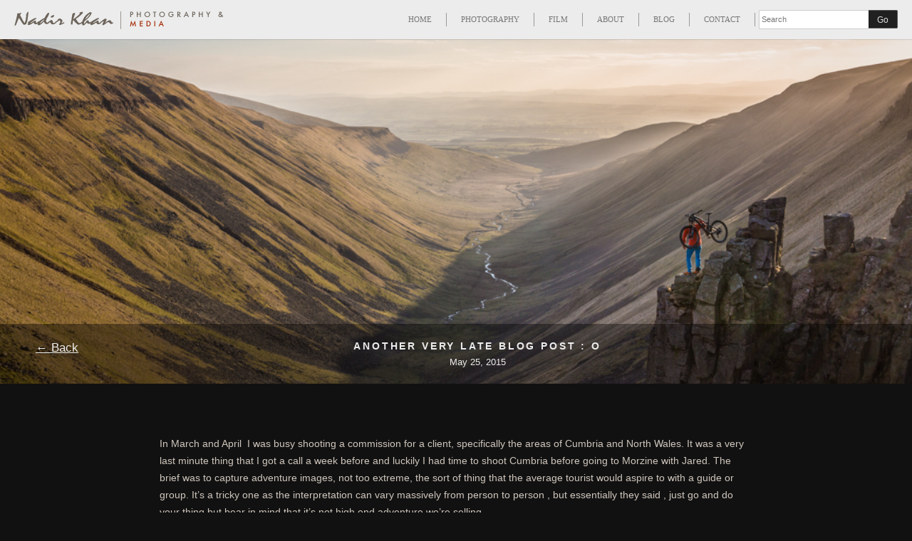

--- FILE ---
content_type: text/html; charset=UTF-8
request_url: https://nadirkhan.co.uk/blog/another-very-late-blog-post-o/
body_size: 6443
content:
<!DOCTYPE html>
<html lang="en-US">
<head>
<meta charset="UTF-8">
<meta name="viewport" content="width=device-width, initial-scale=1">
<title>Another very late blog post : o | Blog | Nadir Khan Photography &amp; Media</title>
<link rel="profile" href="http://gmpg.org/xfn/11">
<link rel="pingback" href="https://nadirkhan.co.uk/blog/xmlrpc.php">
<link href='http://fonts.googleapis.com/css?family=Open+Sans:400,600' rel='stylesheet' type='text/css'>

<link rel="alternate" type="application/rss+xml" title="Blog | Nadir Khan Photography &amp; Media &raquo; Feed" href="https://nadirkhan.co.uk/blog/feed/" />
<link rel="alternate" type="application/rss+xml" title="Blog | Nadir Khan Photography &amp; Media &raquo; Comments Feed" href="https://nadirkhan.co.uk/blog/comments/feed/" />
<link rel="alternate" type="application/rss+xml" title="Blog | Nadir Khan Photography &amp; Media &raquo; Another very late blog post : o Comments Feed" href="https://nadirkhan.co.uk/blog/another-very-late-blog-post-o/feed/" />
		<script type="text/javascript">
			window._wpemojiSettings = {"baseUrl":"https:\/\/s.w.org\/images\/core\/emoji\/72x72\/","ext":".png","source":{"concatemoji":"https:\/\/nadirkhan.co.uk\/blog\/wp-includes\/js\/wp-emoji-release.min.js?ver=4.3.1"}};
			!function(a,b,c){function d(a){var c=b.createElement("canvas"),d=c.getContext&&c.getContext("2d");return d&&d.fillText?(d.textBaseline="top",d.font="600 32px Arial","flag"===a?(d.fillText(String.fromCharCode(55356,56812,55356,56807),0,0),c.toDataURL().length>3e3):(d.fillText(String.fromCharCode(55357,56835),0,0),0!==d.getImageData(16,16,1,1).data[0])):!1}function e(a){var c=b.createElement("script");c.src=a,c.type="text/javascript",b.getElementsByTagName("head")[0].appendChild(c)}var f,g;c.supports={simple:d("simple"),flag:d("flag")},c.DOMReady=!1,c.readyCallback=function(){c.DOMReady=!0},c.supports.simple&&c.supports.flag||(g=function(){c.readyCallback()},b.addEventListener?(b.addEventListener("DOMContentLoaded",g,!1),a.addEventListener("load",g,!1)):(a.attachEvent("onload",g),b.attachEvent("onreadystatechange",function(){"complete"===b.readyState&&c.readyCallback()})),f=c.source||{},f.concatemoji?e(f.concatemoji):f.wpemoji&&f.twemoji&&(e(f.twemoji),e(f.wpemoji)))}(window,document,window._wpemojiSettings);
		</script>
		<style type="text/css">
img.wp-smiley,
img.emoji {
	display: inline !important;
	border: none !important;
	box-shadow: none !important;
	height: 1em !important;
	width: 1em !important;
	margin: 0 .07em !important;
	vertical-align: -0.1em !important;
	background: none !important;
	padding: 0 !important;
}
</style>
<link rel='stylesheet' id='nkcustom-style-css'  href='https://nadirkhan.co.uk/blog/wp-content/themes/nkcustom/style.css?ver=4.3.1' type='text/css' media='all' />
<link rel='stylesheet' id='slick-style-css'  href='https://nadirkhan.co.uk/blog/wp-content/themes/nkcustom/slick.css?ver=4.3.1' type='text/css' media='all' />
<script type='text/javascript' src='https://nadirkhan.co.uk/blog/wp-includes/js/jquery/jquery.js?ver=1.11.3'></script>
<script type='text/javascript' src='https://nadirkhan.co.uk/blog/wp-includes/js/jquery/jquery-migrate.min.js?ver=1.2.1'></script>
<script type='text/javascript' src='https://nadirkhan.co.uk/blog/wp-content/themes/nkcustom/js/slick.min.js?ver=4.3.1'></script>
<script type='text/javascript' src='https://nadirkhan.co.uk/blog/wp-content/themes/nkcustom/js/slick-init.js?ver=4.3.1'></script>
<link rel="EditURI" type="application/rsd+xml" title="RSD" href="https://nadirkhan.co.uk/blog/xmlrpc.php?rsd" />
<link rel="wlwmanifest" type="application/wlwmanifest+xml" href="https://nadirkhan.co.uk/blog/wp-includes/wlwmanifest.xml" /> 
<link rel='prev' title='The Hurting' href='https://nadirkhan.co.uk/blog/the-hurting/' />
<link rel='next' title='Skye' href='https://nadirkhan.co.uk/blog/skye/' />
<meta name="generator" content="WordPress 4.3.1" />
<link rel='canonical' href='https://nadirkhan.co.uk/blog/another-very-late-blog-post-o/' />
<link rel='shortlink' href='https://nadirkhan.co.uk/blog/?p=1237' />
</head>

<body class="single single-post postid-1237 single-format-standard">
<div id="page" class="hfeed site">
	<a class="skip-link screen-reader-text" href="#content">Skip to content</a>

	<header id="masthead" class="site-header" role="banner">
		<div class="site-branding">
			<!-- <a href="http://www.nadirkhanphotography.co.uk"> --><img class="logo" src="https://nadirkhan.co.uk/blog/wp-content/themes/nkcustom/images/logo.png" alt="Nadir Khan Photography and Media"><!-- </a> -->
		</div>
		<div class="menu-toggle no-select">
			Menu
		</div>
		<nav id="site-navigation" class="main-navigation" role="navigation">
			<div class="menu-main-container"><ul id="menu-main" class="menu"><li id="menu-item-11" class="menu-item menu-item-type-custom menu-item-object-custom menu-item-11"><a href="/">Home</a></li>
<li id="menu-item-6" class="menu-item menu-item-type-custom menu-item-object-custom menu-item-6"><a href="/photography">Photography</a></li>
<li id="menu-item-7" class="menu-item menu-item-type-custom menu-item-object-custom menu-item-7"><a href="/film">Film</a></li>
<li id="menu-item-10" class="menu-item menu-item-type-custom menu-item-object-custom menu-item-10"><a href="/about">About</a></li>
<li id="menu-item-8" class="menu-item menu-item-type-custom menu-item-object-custom menu-item-8"><a href="/blog">Blog</a></li>
<li id="menu-item-9" class="menu-item menu-item-type-custom menu-item-object-custom menu-item-9"><a href="/contact">Contact</a></li>
<li>
        <form action="/search.php" method="get" class="search-form">
          <input type="text" name="q" placeholder="Search" class="search-box">
          <input type="submit" value="Go" class="search-button">
        </form>
      </li></ul></div>		</nav><!-- #site-navigation -->
	</header><!-- #masthead -->

	<div id="content" class="site-content">

	<div id="primary" class="content-area">
		<main id="main" class="site-main" role="main">

		
						<article class="single">
				<header class="single-header" style="background-image: url('https://nadirkhan.co.uk/blog/wp-content/uploads/2015/05/K8A6448-Edit-Edit.jpg'); padding: 400px 0px 0px;">
					<div class="single-header-text">
					<div class="single-back-button">
						<a href="javascript:history.go(-1)" onMouseOver="self.status=document.referrer;return true">&larr; Back</a>
					</div>
					<h1 class="entry-title">Another very late blog post : o</h1><br/><span class="entry-meta">May 25, 2015</span>					</div>
				</header>
				<div class="post-content">
					<p>In March and April  I was busy shooting a commission for a client, specifically the areas of Cumbria and North Wales. It was a very last minute thing that I got a call a week before and luckily I had time to shoot Cumbria before going to Morzine with Jared. The brief was to capture adventure images, not too extreme, the sort of thing that the average tourist would aspire to with a guide or group. It&#8217;s a tricky one as the interpretation can vary massively from person to person , but essentially they said , just go and do your thing but bear in mind that it&#8217;s not high end adventure we&#8217;re selling.</p>
<p><a href="http://www.nadirkhan.co.uk/blog/wp-content/uploads/2015/05/K8A4256-Edit.jpg"><img class="alignnone size-medium wp-image-1238" src="http://www.nadirkhan.co.uk/blog/wp-content/uploads/2015/05/K8A4256-Edit-300x200.jpg" alt="_K8A4256-Edit" width="300" height="200" /></a></p>
<p>I know North Wales well and knew exactly where to get the shots I had in mind and where the sun would be in the sky to get the lighting right but Cumbria is a place I hadn&#8217;t explored as much so having local knowledge from bikers and my assistant was a massive help. Grizedale bikes were super helpful and Jake and Katie went the second mile to get the images in the can.</p>
<p><a href="http://www.nadirkhan.co.uk/blog/wp-content/uploads/2015/05/K8A5925-Edit-Edit.jpg"><img class="alignnone size-medium wp-image-1240" src="http://www.nadirkhan.co.uk/blog/wp-content/uploads/2015/05/K8A5925-Edit-Edit-300x200.jpg" alt="_K8A5925-Edit-Edit" width="300" height="200" /></a>    <a href="http://www.nadirkhan.co.uk/blog/wp-content/uploads/2015/05/K8A6128-Edit.jpg"><img class="alignnone size-medium wp-image-1241" src="http://www.nadirkhan.co.uk/blog/wp-content/uploads/2015/05/K8A6128-Edit-300x200.jpg" alt="_K8A6128-Edit" width="300" height="200" /></a></p>
<p>I won&#8217;t tell you how many times Jake had to push his bike up this hill, ah the glamour of photoshoots !</p>
<p>There is so much chance to working in the outdoors, especially with the British weather, it can easily rain non stop for 5 days in both of these locations and we were super lucky to get Cumbria with a stable high pressure for the week and in N Wales we only had one day that was clouded over. there&#8217;s no way you can legislate for that, if the weather really craps out then there&#8217;s nothing for it but to postpone but thats an expensive thing, accommodation is all booked and paid for , athletes are all booked and need to be paid so i breathed a massive sigh of relief when we had the images that I was happy with. On the days we lost light we shot less sky and areas where the shadows would have detracted, e.g. forests and some of the bike trails through the trees.</p>
<p><a href="http://www.nadirkhan.co.uk/blog/wp-content/uploads/2015/05/K8A5673-Edit-Edit.jpg"><img class="alignnone size-medium wp-image-1239" src="http://www.nadirkhan.co.uk/blog/wp-content/uploads/2015/05/K8A5673-Edit-Edit-200x300.jpg" alt="_K8A5673-Edit-Edit" width="200" height="300" /></a></p>
<p>&nbsp;</p>
<p>Due to a misunderstanding , one day we ended up without athletes and thanks to Ewen Turner for stepping into the breach for the day , great to work with him, super nice guy and a very talented biker and mountain guide, will be working again with him in the future .</p>
<p>One of the great days in the shoot was the day we shot Crib Goch in the morning, left the car park at Pen-y-Pass at 6 am and were climbing through an amazingly dramatic scene of swirling clouds and light rays. We also found out that one of the bikers who was with us had a fear of exposure LOL ! not a good place to find out but well done to Jenny and Rich for helping him up and down.</p>
<p><a href="http://www.nadirkhan.co.uk/blog/wp-content/uploads/2015/05/K8A7345-Edit-Edit.jpg"><img class="alignnone size-medium wp-image-1249" src="http://www.nadirkhan.co.uk/blog/wp-content/uploads/2015/05/K8A7345-Edit-Edit-300x200.jpg" alt="_K8A7345-Edit-Edit" width="300" height="200" /></a> <a href="http://www.nadirkhan.co.uk/blog/wp-content/uploads/2015/05/K8A7298-Edit.jpg"><img class="alignnone size-medium wp-image-1245" src="http://www.nadirkhan.co.uk/blog/wp-content/uploads/2015/05/K8A7298-Edit-300x200.jpg" alt="_K8A7298-Edit" width="300" height="200" /></a></p>
<p>&nbsp;</p>
<p>We got back to the car by the time the hordes were getting on the ridge like a line of ants , glad we had an early start and were first on the ridge, the early bird gets the worm  &#8230;. and the best light : )</p>
<p><a href="http://www.nadirkhan.co.uk/blog/wp-content/uploads/2015/05/K8A7372.jpg"><img class="alignnone size-medium wp-image-1250" src="http://www.nadirkhan.co.uk/blog/wp-content/uploads/2015/05/K8A7372-300x163.jpg" alt="_K8A7372" width="300" height="163" /></a></p>
<p>&nbsp;</p>
<p>&nbsp;</p>
<p>Lens wise I was carrying the 17-40 f4, 70-200 f4, and the 8-15 f4 fisheye, all Canon L series glass and beautiful optics. I think this combo of 3 lenses gives me a good weight and great coverage when I&#8217;m on my walking/scrambling. I&#8217;ve been using the Loka Fstop Ultra light pack which is a great pack for adventure sports photography, probably the best there is I would say.</p>
<p>Once we had a quick cup of tea we headed of to shoot some bridleway biking and then got up onto Bristly Ridge and Castle of the winds for evening light. I had pre visualised a number of shots but they depended on the clouds being a certain way which they weren&#8217;t so went tight on the pinnacles on the Cludair to get the walker in the right body position for the composition.</p>
<p><a href="http://www.nadirkhan.co.uk/blog/wp-content/uploads/2015/05/K8A7714-Edit.jpg"><img class="alignnone size-medium wp-image-1246" src="http://www.nadirkhan.co.uk/blog/wp-content/uploads/2015/05/K8A7714-Edit-300x200.jpg" alt="_K8A7714-Edit" width="300" height="200" /></a></p>
<p>&nbsp;</p>
<p>I do believe in pre visualising the images that you want to shoot before you go out and often I just close my eyes before a big day and picture the scene in my mind, where the sun will be , what lens I&#8217;ll want to use, the foreground and background to the shot, whether I&#8217;ll need flash and where the flash would need to be. If you&#8217;re super organised you can make a shot list , I&#8217;m never that organised !</p>
<p>That was a big day and my feet certainly felt it in the evening but the images were worth it with a couple of the best images from the shoot on that day.</p>
<p><a href="http://www.nadirkhan.co.uk/blog/wp-content/uploads/2015/05/K8A6673-Edit-Edit.jpg"><img class="alignnone size-medium wp-image-1243" src="http://www.nadirkhan.co.uk/blog/wp-content/uploads/2015/05/K8A6673-Edit-Edit-300x200.jpg" alt="_K8A6673-Edit-Edit" width="300" height="200" /></a></p>
<p>My assistant was Tom Hughes, a talented young photographer in his own right, and he was carrying the Quadra battery pack flash unit that I use when shooting against bright light, its got enough power to illuminate against the sun and light enough for someone (else) to carry, its one of the reasons you may see from time to time a request for photo assistants for shoots BUT , bear in mind that the days are long in the hills, and you need to be hill fit and able to carry all your own kit and camera kit for 10-14 hour days, its not glamorous but can be fun , or maybe type 2 fun . So , if you see me asking for an assistant , then just make sure that you&#8217;re not going to do yourself an injury by coming along.</p>
<p><a href="http://www.nadirkhan.co.uk/blog/wp-content/uploads/2015/05/K8A8285-Edit-Edit.jpg"><img class="alignnone size-medium wp-image-1248" src="http://www.nadirkhan.co.uk/blog/wp-content/uploads/2015/05/K8A8285-Edit-Edit-300x197.jpg" alt="_K8A8285-Edit-Edit" width="300" height="197" /></a></p>
<p>The last day of the shoot was on the Llanberis path shooting the bikers riding the trail down to the village. I have to confess that I took the train up to Cloggy station. Its strange sitting in a train going up a mountain with the tourists heading up for their half hour of waking around the top station mountain experience. Nuff said . I did have the tripod to take up as I also had to shoot time lapses so just about justified it to myself but feel I&#8217;ll have to make up the moral shortfall on my next trip.</p>
<p>So thats it , think I&#8217;m still a few shoots behind on the blog but the Shoot for Rab and Wild Country images are under wraps so there&#8217;s not really much I can show from those shoots , you&#8217;ll probably see them next year in the mags. Thanks for reading and liking and sharing etc, appreciate it.</p>
<p><a href="http://www.nadirkhan.co.uk/blog/wp-content/uploads/2015/05/K8A7760-Edit.jpg"><img class="alignnone size-medium wp-image-1247" src="http://www.nadirkhan.co.uk/blog/wp-content/uploads/2015/05/K8A7760-Edit-300x200.jpg" alt="_K8A7760-Edit" width="300" height="200" /></a></p>
				</div>
			</article>
			
			
			
		
		</main><!-- #main -->
	</div><!-- #primary -->


<div id="secondary" class="widget-area" role="complementary">
			<aside id="recent-posts-2" class="widget widget_recent_entries">		<h1 class="widget-title">Recent Posts</h1>		<ul>
					<li>
				<a href="https://nadirkhan.co.uk/blog/standing-on-the-shoulders-of-giants/">Standing on the Shoulders of Giants</a>
						</li>
					<li>
				<a href="https://nadirkhan.co.uk/blog/robbie-phillips-red-bulletin-feature/">Robbie Phillips Red Bulletin feature</a>
						</li>
					<li>
				<a href="https://nadirkhan.co.uk/blog/naked-mountain-2020/">Naked Mountain 2020</a>
						</li>
					<li>
				<a href="https://nadirkhan.co.uk/blog/2019-roundup/">2019 Roundup</a>
						</li>
					<li>
				<a href="https://nadirkhan.co.uk/blog/milestones/">Milestones</a>
						</li>
				</ul>
		</aside><aside id="archives-2" class="widget widget_archive"><h1 class="widget-title">Archives</h1>		<ul>
	<li><a href='https://nadirkhan.co.uk/blog/2021/05/'>May 2021</a></li>
	<li><a href='https://nadirkhan.co.uk/blog/2020/10/'>October 2020</a></li>
	<li><a href='https://nadirkhan.co.uk/blog/2020/07/'>July 2020</a></li>
	<li><a href='https://nadirkhan.co.uk/blog/2019/12/'>December 2019</a></li>
	<li><a href='https://nadirkhan.co.uk/blog/2019/09/'>September 2019</a></li>
	<li><a href='https://nadirkhan.co.uk/blog/2019/01/'>January 2019</a></li>
	<li><a href='https://nadirkhan.co.uk/blog/2018/10/'>October 2018</a></li>
	<li><a href='https://nadirkhan.co.uk/blog/2017/12/'>December 2017</a></li>
	<li><a href='https://nadirkhan.co.uk/blog/2017/11/'>November 2017</a></li>
	<li><a href='https://nadirkhan.co.uk/blog/2017/10/'>October 2017</a></li>
	<li><a href='https://nadirkhan.co.uk/blog/2017/07/'>July 2017</a></li>
	<li><a href='https://nadirkhan.co.uk/blog/2017/06/'>June 2017</a></li>
	<li><a href='https://nadirkhan.co.uk/blog/2017/04/'>April 2017</a></li>
	<li><a href='https://nadirkhan.co.uk/blog/2017/01/'>January 2017</a></li>
	<li><a href='https://nadirkhan.co.uk/blog/2016/11/'>November 2016</a></li>
	<li><a href='https://nadirkhan.co.uk/blog/2016/08/'>August 2016</a></li>
	<li><a href='https://nadirkhan.co.uk/blog/2016/07/'>July 2016</a></li>
	<li><a href='https://nadirkhan.co.uk/blog/2016/06/'>June 2016</a></li>
	<li><a href='https://nadirkhan.co.uk/blog/2016/05/'>May 2016</a></li>
	<li><a href='https://nadirkhan.co.uk/blog/2016/04/'>April 2016</a></li>
	<li><a href='https://nadirkhan.co.uk/blog/2016/01/'>January 2016</a></li>
	<li><a href='https://nadirkhan.co.uk/blog/2015/11/'>November 2015</a></li>
	<li><a href='https://nadirkhan.co.uk/blog/2015/07/'>July 2015</a></li>
	<li><a href='https://nadirkhan.co.uk/blog/2015/06/'>June 2015</a></li>
	<li><a href='https://nadirkhan.co.uk/blog/2015/05/'>May 2015</a></li>
	<li><a href='https://nadirkhan.co.uk/blog/2015/03/'>March 2015</a></li>
	<li><a href='https://nadirkhan.co.uk/blog/2015/01/'>January 2015</a></li>
	<li><a href='https://nadirkhan.co.uk/blog/2014/12/'>December 2014</a></li>
	<li><a href='https://nadirkhan.co.uk/blog/2014/11/'>November 2014</a></li>
	<li><a href='https://nadirkhan.co.uk/blog/2014/10/'>October 2014</a></li>
	<li><a href='https://nadirkhan.co.uk/blog/2014/09/'>September 2014</a></li>
	<li><a href='https://nadirkhan.co.uk/blog/2014/08/'>August 2014</a></li>
	<li><a href='https://nadirkhan.co.uk/blog/2014/07/'>July 2014</a></li>
	<li><a href='https://nadirkhan.co.uk/blog/2014/05/'>May 2014</a></li>
	<li><a href='https://nadirkhan.co.uk/blog/2014/04/'>April 2014</a></li>
	<li><a href='https://nadirkhan.co.uk/blog/2014/03/'>March 2014</a></li>
	<li><a href='https://nadirkhan.co.uk/blog/2014/01/'>January 2014</a></li>
	<li><a href='https://nadirkhan.co.uk/blog/2013/12/'>December 2013</a></li>
	<li><a href='https://nadirkhan.co.uk/blog/2013/10/'>October 2013</a></li>
	<li><a href='https://nadirkhan.co.uk/blog/2013/09/'>September 2013</a></li>
	<li><a href='https://nadirkhan.co.uk/blog/2013/05/'>May 2013</a></li>
	<li><a href='https://nadirkhan.co.uk/blog/2013/04/'>April 2013</a></li>
	<li><a href='https://nadirkhan.co.uk/blog/2013/03/'>March 2013</a></li>
	<li><a href='https://nadirkhan.co.uk/blog/2013/02/'>February 2013</a></li>
	<li><a href='https://nadirkhan.co.uk/blog/2013/01/'>January 2013</a></li>
	<li><a href='https://nadirkhan.co.uk/blog/2012/12/'>December 2012</a></li>
	<li><a href='https://nadirkhan.co.uk/blog/2012/11/'>November 2012</a></li>
	<li><a href='https://nadirkhan.co.uk/blog/2012/10/'>October 2012</a></li>
	<li><a href='https://nadirkhan.co.uk/blog/2012/07/'>July 2012</a></li>
	<li><a href='https://nadirkhan.co.uk/blog/2012/06/'>June 2012</a></li>
	<li><a href='https://nadirkhan.co.uk/blog/2012/05/'>May 2012</a></li>
	<li><a href='https://nadirkhan.co.uk/blog/2012/04/'>April 2012</a></li>
	<li><a href='https://nadirkhan.co.uk/blog/2012/03/'>March 2012</a></li>
	<li><a href='https://nadirkhan.co.uk/blog/2012/02/'>February 2012</a></li>
	<li><a href='https://nadirkhan.co.uk/blog/2012/01/'>January 2012</a></li>
	<li><a href='https://nadirkhan.co.uk/blog/2011/12/'>December 2011</a></li>
	<li><a href='https://nadirkhan.co.uk/blog/2011/08/'>August 2011</a></li>
	<li><a href='https://nadirkhan.co.uk/blog/2011/07/'>July 2011</a></li>
	<li><a href='https://nadirkhan.co.uk/blog/2011/06/'>June 2011</a></li>
		</ul>
</aside><aside id="meta-2" class="widget widget_meta"><h1 class="widget-title">Meta</h1>			<ul>
						<li><a href="https://nadirkhan.co.uk/blog/wp-login.php">Log in</a></li>
			<li><a href="https://nadirkhan.co.uk/blog/feed/">Entries <abbr title="Really Simple Syndication">RSS</abbr></a></li>
			<li><a href="https://nadirkhan.co.uk/blog/comments/feed/">Comments <abbr title="Really Simple Syndication">RSS</abbr></a></li>
<li><a href="https://wordpress.org/" title="Powered by WordPress, state-of-the-art semantic personal publishing platform.">WordPress.org</a></li>			</ul>
</aside><aside id="search-2" class="widget widget_search"><form role="search" method="get" class="search-form" action="https://nadirkhan.co.uk/blog/">
				<label>
					<span class="screen-reader-text">Search for:</span>
					<input type="search" class="search-field" placeholder="Search &hellip;" value="" name="s" title="Search for:" />
				</label>
				<input type="submit" class="search-submit" value="Search" />
			</form></aside></div><!-- #secondary -->

	</div><!-- #content -->

	<footer id="colophon" class="site-footer" role="contentinfo">
		
	</footer><!-- #colophon -->
</div><!-- #page -->

<script type='text/javascript' src='https://nadirkhan.co.uk/blog/wp-content/themes/nkcustom/js/navigation.js?ver=20120206'></script>
<script type='text/javascript' src='https://nadirkhan.co.uk/blog/wp-content/themes/nkcustom/js/skip-link-focus-fix.js?ver=20130115'></script>
<script type='text/javascript' src='https://nadirkhan.co.uk/blog/wp-includes/js/comment-reply.min.js?ver=4.3.1'></script>

</body>
</html>


--- FILE ---
content_type: application/javascript
request_url: https://nadirkhan.co.uk/blog/wp-content/themes/nkcustom/js/navigation.js?ver=20120206
body_size: 301
content:
/**
 * navigation.js
 *
 * Handles toggling the navigation menu for small screens.
 */
( function() {
	var container, button;

	container = document.getElementById( 'masthead' );
	if ( ! container )
		return;

	button = container.getElementsByClassName( 'menu-toggle' )[0];
	if ( 'undefined' === typeof button )
		return;


	button.onclick = function() {
		if ( -1 !== container.className.indexOf( 'show' ) )
			container.className = container.className.replace( ' show', '' );
		else
			container.className += ' show';
	};
} )();


--- FILE ---
content_type: application/javascript
request_url: https://nadirkhan.co.uk/blog/wp-content/themes/nkcustom/js/slick-init.js?ver=4.3.1
body_size: 141
content:
jQuery(document).ready(function(){
	jQuery('.slideshow').slick({
		autoplay: true,
		autoplaySpeed: 4000,
		arrows: false,
		fade: true,
		speed: 200
	});
});